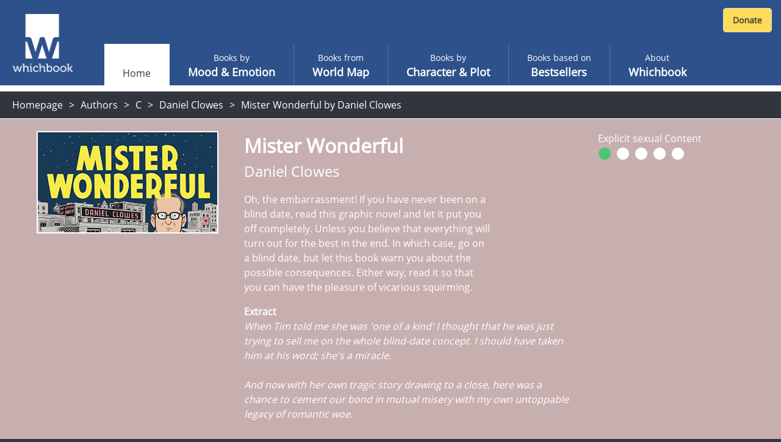

--- FILE ---
content_type: text/html; charset=utf-8
request_url: https://www.whichbook.net/book/10748/mister-wonderful-daniel-clowes?app=authors&parent=c&data=10748
body_size: 45494
content:
<!DOCTYPE html>
<html lang="en">
<head>
    <meta charset="utf-8" />
    <meta name="viewport" content="width=device-width, initial-scale=1, shrink-to-fit=no">
    <title>Mister Wonderful by Daniel Clowes</title>

    <link rel="stylesheet" href="/css/moodemotion.styles.css">
    <link rel="stylesheet" href="/css/explore.styles.css">
    <link rel="stylesheet" href="/css/characterPlot.styles.css">
    <link rel="stylesheet" href="/css/mybooks.styles.css">
    <link rel="stylesheet" href="/css/sharedLists.styles.css">
    <link rel="stylesheet" href="/css/borrow.styles.css">

    <link rel="stylesheet" href="https://cdn.jsdelivr.net/npm/swiper@11/swiper-bundle.min.css" />

    <script src="/scripts/modernizr.js"></script>


    <link rel="stylesheet" href="/scripts/fontawesome.css">
    <style>

        .hidden {
            display: none;
        }

        @font-face {
            font-family: 'Open Sans';
            font-style: normal;
            font-weight: 400;
            font-display: swap;
            src: local('Open Sans Regular'), local('OpenSans-Regular'), url(https://fonts.gstatic.com/s/opensans/v17/mem8YaGs126MiZpBA-UFVZ0b.woff2) format('woff2');
            unicode-range: U+0000-00FF, U+0131, U+0152-0153, U+02BB-02BC, U+02C6, U+02DA, U+02DC, U+2000-206F, U+2074, U+20AC, U+2122, U+2191, U+2193, U+2212, U+2215, U+FEFF, U+FFFD;
        }

        /* ============================================
           BORROW LINKS TOGGLE
           Comment out this entire block to re-enable borrow functionality
           ============================================ */

        /* Book landing page - main borrow button (Razor view) */
        .btn-borrow {
            display: none !important;
        }

        /* React book detail panel - borrow buttons use btn-warning, buy uses btn-success */
        .w-book-detail-right .btn-warning {
            display: none !important;
        }

        /* React book detail panel - QR code for skinned library mode */
        .w-book-detail-right canvas {
            display: none !important;
        }

        /* React book detail panel - "Borrow this book" heading above QR code */
        .w-book-detail-right h4 {
            display: none !important;
        }

        /* React borrow sliding panel and overlay */
        .w-book-borrow-panel,
        .borrow-overlay-class {
            display: none !important;
        }

        /* ============================================
           END BORROW LINKS TOGGLE
           ============================================ */

    </style>

    
    <meta name="description" content="Oh, the embarrassment!   If you have never been on a blind date, read this graphic novel and let it put you off completely.  Unless you believe that everything will turn out for the best in the end.  In which case, go on a blind date, but let this book warn you about the possible consequences.   Either way, read it so that you can have the pleasure of vicarious squirming.">
    <meta property="og:title" content="Mister Wonderful by Daniel Clowes">
    <meta property="og:description" content="Oh, the embarrassment!   If you have never been on a blind date, read this graphic novel and let it put you off completely.  Unless you believe that everything will turn out for the best in the end.  In which case, go on a blind date, but let this book warn you about the possible consequences.   Either way, read it so that you can have the pleasure of vicarious squirming.">
    <meta property="og:site_name" content="Whichbook" />
    <meta property="og:url" content="https://www.whichbook.net/book/10748/Mister-Wonderful-Daniel-Clowes/">


    <meta name="twitter:card" content="summary_large_image">
    <meta name="twitter:site" content="@whichbooktoread" />
    <meta name="twitter:creator" content="@whichbooktoread" />
    <meta name="twitter:title" content="Mister Wonderful by Daniel Clowes" />
    <meta name="twitter:domain" content="whichbook.net">
<meta name="twitter:url" content="https://www.whichbook.net/">
    <meta name="twitter:description" content="Oh, the embarrassment!   If you have never been on a blind date, read this graphic novel and let it put you off completely.  Unless you believe that everything will turn out for the best in the end.  In which case, go on a blind date, but let this book warn you about the possible consequences.   Either way, read it so that you can have the pleasure of vicarious squirming." />
    <meta name="twitter:image" content="https://www.whichbook.net/bookgrids/IndividualBookShare/10748?width=1000&height=500" />


    <meta property="og:image" content="https://www.whichbook.net/bookgrids/IndividualBookShare/10748?width=1000&height=500" />
    <meta property="og:image:width" content="1200" />
    <meta property="og:image:height" content="630" />
    <meta property="fb:app_id" content="110384355680869" />
    <meta property="og:type" content="website" />
<link rel="canonical" href="https://www.whichbook.net/book/10748/Mister-Wonderful-Daniel-Clowes/" />


    <script type="application/ld+json">
        {
          "@context": "https://schema.org",
          "@type": "Review",
          "itemReviewed": {
            "@type": "Book",
            "name": "Mister Wonderful",
            "image": "https://www.whichbook.net/assets/bookcovers/10748.jpg",
            "inLanguage": "English",
            "isbn": "843972196X",
            "author": {
              "@type": "Person",
              "name": "Daniel Clowes",
              "url": "https://www.whichbook.net/authors/c/daniel-clowes"
            }
          },
          "reviewBody": "Oh, the embarrassment!   If you have never been on a blind date, read this graphic novel and let it put you off completely.  Unless you believe that everything will turn out for the best in the end.  In which case, go on a blind date, but let this book warn you about the possible consequences.   Either way, read it so that you can have the pleasure of vicarious squirming.",
          "datePublished": "2012-11-07",
          "author": {
            "@type": "Organization",
            "name": "WhichBook",
            "url": "https://www.whichbook.net"
          },
          "publisher": {
            "@type": "Organization",
            "name": "WhichBook",
            "url": "https://www.whichbook.net"
          }
        }
    </script>


    

    <script async src="https://www.googletagmanager.com/gtag/js?id=G-555D74J3FR"></script>
    <script>

        window.wbUserConfig = window.wbUserConfig || {};
        window.wbUserConfig = {
            ipAddress: '10.0.2.5',
            sessionId: '52e2561e-7402-4525-cb2d-288f07f51b1f',
            skin: '',
            borrowMode: '',
            enableBuy: true,
            borrowEnquireText: '',
            borrowEnquireURL: ''
        };

        window.dataLayer = window.dataLayer || [];
        function gtag(){dataLayer.push(arguments);}
        gtag('js', new Date());
            gtag('config', 'G-555D74J3FR');

        var addthis_config = { data_ga_property: 'UA-623536-2' }


    </script>


</head>
<body class="homepage">

    
    <div class="wb-header wb-header-desktop">
    <div class="w-navbar">
        <div class="w-navbar-inner">


        <a class="w-brand" href="/">

                <img class="w-desktop-logo" src="/images/ui/whichbook-logo-108-103.png">
                <img class="w-mobile-logo" src="/media/zyxn42e2/w.png">

        </a>

            <div class="w-nav-location">
                <span>Whichbook</span>
            </div>

            <button class="w-navbar-toggler w-navbar-menu wbl"
                    type="button">
                <span class="fa fa-bars"></span>
            </button>

            <div class="w-navbar-nav">


                <ul>


                        <li class="nav-item nav-link active " data-url="/"><a href="/">Home</a></li>
                    
                            <li class="nav-item nav-link  "
                                title="" data-url="/mood-emotion/">
                                <a href="/mood-emotion/">
                                    <span class="w-light">Books by </span>
                                    <span class="w-semi-bold">Mood &amp; Emotion</span>
                                </a>
                            </li>
                            <li class="nav-item nav-link  "
                                title="" data-url="/world-map/">
                                <a href="/world-map/">
                                    <span class="w-light">Books from</span>
                                    <span class="w-semi-bold">World Map</span>
                                </a>
                            </li>
                            <li class="nav-item nav-link  "
                                title="" data-url="/character-plot/">
                                <a href="/character-plot/">
                                    <span class="w-light">Books by</span>
                                    <span class="w-semi-bold">Character &amp; Plot</span>
                                </a>
                            </li>
                            <li class="nav-item nav-link  "
                                title="" data-url="/bestsellers/">
                                <a href="/bestsellers/">
                                    <span class="w-light">Books based on</span>
                                    <span class="w-semi-bold">Bestsellers</span>
                                </a>
                            </li>
                            <li class="nav-item nav-link  "
                                title="" data-url="/about/">
                                <a href="/about/">
                                    <span class="w-light">About</span>
                                    <span class="w-semi-bold">Whichbook</span>
                                </a>
                            </li>





                </ul>
            </div>



            <div class="w-navbar-my-books" style="margin-right: 10px; margin-top: 10px; display: flex; align-items: flex-start;">

                <div id="wb-fb-user-status-bar" style="display:none"></div>




                <div style="margin: 3px 0 0 0;">
                    <form action="https://www.paypal.com/cgi-bin/webscr" method="post" target="_top" class="donate-form">
                        <input type="hidden" name="cmd" value="_s-xclick" />
                        <input type="hidden" name="hosted_button_id" value="HU7Y7N73CVF3W" />
                        <input type="image" src="https://www.whichbook.net/images/donate-button.jpg"
                               border="0" name="submit" title="PayPal - The safer, easier way to pay online!" alt="Donate with PayPal button" />
                        <img alt="" border="0" src="https://www.paypal.com/en_GB/i/scr/pixel.gif" width="1" height="1" />
                    </form>
                </div>


            </div>


        </div>
    </div>
</div>
    
<div class="wb-header wb-header-mobile">
    <div class="w-navbar">
        <div class="w-navbar-inner">
            <a class="w-navbar-toggler  w-navbar-back wbr" href="https://www.whichbook.net/">
                <span class="fa fa-angle-left"></span>
            </a>
            <a class="w-brand" href="/">
                    <img class="w-desktop-logo" src="/images/ui/whichbook-logo-108-103.png">
                    <img class="w-mobile-logo" src="/media/zyxn42e2/w.png">
            </a>
            <div class="w-nav-location">
                <span>
                    Whichbook
                </span>
            </div>
            <button class="w-navbar-toggler w-navbar-menu wbl" type="button">
                <span class="fa fa-bars"></span>
            </button>
            <div class="w-navbar-nav">
                <ul>
                    <li class="nav-item nav-link" data-url="/">
                        <a href="/" data-url="/">Home</a>
                    </li>
                    <li class="nav-item nav-link  active" title="" data-url="/mood-emotion/">
                        <a href="/mood-emotion/" data-url="/mood-emotion/">
                            <span class="w-light">Choose</span>
                            <span class="w-semi-bold">Mood &amp; Emotion</span>
                        </a>
                    </li>
                    <li class="nav-item nav-link" data-url="/world-map/"><a href="/world-map/" data-url="/world-map/"><span class="w-light">Explore</span><span class="w-semi-bold">World Map</span></a></li>
                    <li class="nav-item nav-link" data-url="/character-plot/"><a href="/character-plot/" data-url="/character-plot/"><span class="w-light">Find by</span><span class="w-semi-bold">Character &amp; Plot</span></a></li>
                    <li class="nav-item nav-link" data-url="/bestsellers/"><a href="/bestsellers/" data-url="/bestsellers/"><span class="w-light">Start from</span><span class="w-semi-bold">Familiar</span></a></li>
                </ul>
            </div>
            <div class="w-navbar-my-books">
                <a class=" w-btn w-btn-primary" href="/my-books"><span class="fa fa-heart"></span> My Books</a>
            </div>
        </div>
    </div>
</div>



    <div class="w-app-container w-bg-white">

        

<style>

    .w-book-image-wrapper {
        position: relative;
        width: 100%;
        overflow: hidden;
    }

        .w-book-image-wrapper img {
            width: 98%;
        }
</style>






<div class="wb-breadcrumb">
    <ul>
            <li><a href="/">Homepage</a></li>
            <li><a href="/authors/">Authors</a></li>
            <li><a href="/authors/C">C</a></li>
            <li><a href="/authors/C/Daniel-Clowes/">Daniel Clowes</a></li>
        
            <li>


                <h1>Mister Wonderful by Daniel Clowes</h1>

            </li>
    </ul>
</div>

<style>
    @media only screen and (max-width: 1024px) {
        #book-landing-page .familiar-book .grid-container {
            grid-template-columns: repeat(auto-fill, minmax(8em, 1fr)) !important;
        }

            #book-landing-page .familiar-book .grid-container .similar-book {
                height: 300px !important;
            }
    }

    .menu-affiliate-link {
        text-align: center;
    }

    #menu-affiliates .menu.menu-affiliate {
        display: none;
    }

    #menu-affiliates.open .menu.menu-affiliate {
        display: block !important;
    }


    #menu-affiliates #affiliate-arrow-right {
        display: inline;
    }

    #menu-affiliates #affiliate-arrow-down {
        display: none;
    }

    #menu-affiliates.open #affiliate-arrow-right {
        display: none;
    }

    #menu-affiliates.open #affiliate-arrow-down {
        display: inline;
    }
</style>



<div class="book-landing-page" id="book-landing-page" style="background-color: #c8afaf">
    <div class="container">

        <div class="w-book-detail">
            <div class="w-book-detail-left">

                <div class="w-book-image-wrapper">
                    <img src="/assets/bookcovers/10748.jpg" alt="Mister Wonderful by Daniel Clowes" />
                </div>


            </div>
            <div class="w-book-detail-center">
                <h1 class="title">Mister Wonderful</h1>
                <h2 class="author">Daniel Clowes</h2>
                <p class="review">Oh, the embarrassment!   If you have never been on a blind date, read this graphic novel and let it put you off completely.  Unless you believe that everything will turn out for the best in the end.  In which case, go on a blind date, but let this book warn you about the possible consequences.   Either way, read it so that you can have the pleasure of vicarious squirming.</p>

                    <div>
                        <strong>Extract</strong>
                    </div>
                    <div class="extract" style="font-style: italic !important;">When Tim told me she was 'one of a kind' I thought that he was just trying to sell me on the whole blind-date concept.   I should have taken him at his word; she's a miracle.<br /><br />And now with her own tragic story drawing to a close, here was a chance to cement our bond in mutual misery with my own untoppable legacy of romantic woe.<br /><br />'Yes, I'm afraid I know exactly what you mean.   I'  POP!   What the ?!</div>


                        <div style="margin-top: 16px">
                            <strong>Parallels</strong>
                        </div>
                        <ul class="parallels">
                                    <li>Janice Gentle Gets Sexy by Mavis Cheek</li>
                                    <li>Gods Behaving Badly by Marie Phillips</li>
                        </ul>

            </div>
            <div class="w-book-detail-right">
                <div>


                            <div id="menu-affiliates">
                                <button class="btn btn-warning btn-block " onclick="$('#menu-affiliates').toggleClass('open')">

                                    Buy this book &nbsp;

                                    <span id="affiliate-arrow-right" class="fas fa-angle-right "></span>
                                    <span id="affiliate-arrow-down" class="fas fa-angle-down "></span>

                                </button>
                                <div class="menu menu-affiliate">
                                    <a class="menu-affiliate-link" href="https://uk.bookshop.org/books?keywords=Mister&#x2B;Wonderful&#x2B;Daniel&#x2B;Clowes" target="_blank">Bookshop.org</a>
                                        <a class="menu-affiliate-link" href="https://www.waterstones.com/books/search/term/Mister&#x2B;Wonderful&#x2B;Daniel&#x2B;Clowes" target="_blank"> Waterstones</a>
                                        <a class="menu-affiliate-link" href="https://www.audible.co.uk/search?keywords=Mister&#x2B;Wonderful&#x2B;Daniel&#x2B;Clowes" target="_blank"> Audible</a>
                                        <a class="menu-affiliate-link" href="https://www.hive.co.uk/Search/Keyword?keyword=Mister&#x2B;Wonderful&#x2B;Daniel&#x2B;Clowes&amp;productType=1" target="_blank"> Hive</a>
                                        <a class="menu-affiliate-link" href="https://www.amazon.co.uk/dp/0224085344?tag=whichbooknet-21&amp;linkCode=osi&amp;th=1&amp;psc=1" target="_blank"> Amazon</a>

                                </div>
                            </div>



                        <a class="btn btn-success btn-block my-2 btn-borrow" data-name="Mister Wonderful by Daniel Clowes" data-id="10748"
                           href="/borrow?app=app&parent=parent&data=10748">Borrow this book</a>



                        <div className="book-detail-flags">
                            <div class="book-detail-flags-sex">
                                Explicit sexual Content
                            </div>
                            <div>
                                        <svg height="25" width="26">
                                            <circle cx="11" cy="13" r="10" stroke="black" stroke-width="0" fill="#48c774" />
                                        </svg>
                                        <svg height="25" width="26">
                                            <circle cx="11" cy="13" r="10" stroke="black" stroke-width="0" fill="white" />
                                        </svg>
                                        <svg height="25" width="26">
                                            <circle cx="11" cy="13" r="10" stroke="black" stroke-width="0" fill="white" />
                                        </svg>
                                        <svg height="25" width="26">
                                            <circle cx="11" cy="13" r="10" stroke="black" stroke-width="0" fill="white" />
                                        </svg>
                                        <svg height="25" width="26">
                                            <circle cx="11" cy="13" r="10" stroke="black" stroke-width="0" fill="white" />
                                        </svg>
                            </div>
                        </div>


                    <div class="sharethis-wrapper centered sliders">
                        <div class="addthis_inline_share_toolbox"></div>
                    </div>

                </div>
            </div>
        </div>
    </div>

        <div class="w-static w-book-detail-similar" style="background-color: #c8afaf;">
            <div>
                <div class="w-book-detail-similar-header">
                    <h3>Books with similar mood</h3>
                </div>
                <!-- conver too partial -->
                <div style="width: 100%; background-color: #c8afaf;">

                    

<input type="hidden" id="recommendationId" name="recommendationId" />
<div class="w-book-results">
    <div class="w-book-results-view">
        <div class="w-book-results-grid small similar-books-grid" style="">
                <a href="/book/9380/The-Old-Child-Jenny-Erpenbeck/"
                    data-name="The Old Child by Jenny Erpenbeck" data-id="9380"
                    class="grid-image image-loaded " style="background-color: #c83219;">
                    <img src="/assets/bookcovers/9380.jpg" class=" img-loaded">
                    <div class="overlay" style="background-color: #c83219; cursor: pointer;">
                        <h3 class="title">The Old Child</h3>
                        <h4 class="author">Jenny Erpenbeck</h4>
                        <button>View book</button>
                    </div>
                </a>
                <a href="/book/2325/Not-the-End-of-the-World-Kate-Atkinson/"
                    data-name="Not the End of the World by Kate Atkinson" data-id="2325"
                    class="grid-image image-loaded " style="background-color: #007d7d;">
                    <img src="/assets/bookcovers/2325.jpg" class=" img-loaded">
                    <div class="overlay" style="background-color: #007d7d; cursor: pointer;">
                        <h3 class="title">Not the End of the World</h3>
                        <h4 class="author">Kate Atkinson</h4>
                        <button>View book</button>
                    </div>
                </a>
                <a href="/book/10438/Beirut39-Samuel-Shimon-and-Hanan-Al-Shaykh-ed-/"
                    data-name="Beirut39 by Samuel Shimon and Hanan Al-Shaykh (ed)" data-id="10438"
                    class="grid-image image-loaded " style="background-color: #960000;">
                    <img src="/assets/bookcovers/10438.jpg" class=" img-loaded">
                    <div class="overlay" style="background-color: #960000; cursor: pointer;">
                        <h3 class="title">Beirut39</h3>
                        <h4 class="author">Samuel Shimon and Hanan Al-Shaykh (ed)</h4>
                        <button>View book</button>
                    </div>
                </a>
                <a href="/book/12466/Fly-Already-Etgar-Keret/"
                    data-name="Fly Already by Etgar Keret" data-id="12466"
                    class="grid-image image-loaded " style="background-color: #963219;">
                    <img src="/assets/bookcovers/12466.jpg" class=" img-loaded">
                    <div class="overlay" style="background-color: #963219; cursor: pointer;">
                        <h3 class="title">Fly Already</h3>
                        <h4 class="author">Etgar Keret</h4>
                        <button>View book</button>
                    </div>
                </a>
                <a href="/book/2758/On-Becoming-a-Fairy-Godmother-Sara-Maitland/"
                    data-name="On Becoming a Fairy Godmother by Sara Maitland" data-id="2758"
                    class="grid-image image-loaded " style="background-color: #7d3232;">
                    <img src="/assets/bookcovers/2758.jpg" class=" img-loaded">
                    <div class="overlay" style="background-color: #7d3232; cursor: pointer;">
                        <h3 class="title">On Becoming a Fairy Godmother</h3>
                        <h4 class="author">Sara Maitland</h4>
                        <button>View book</button>
                    </div>
                </a>
                <a href="/book/1785/Spitting-Off-Tall-Buildings-Dan-Fante/"
                    data-name="Spitting Off Tall Buildings by Dan Fante" data-id="1785"
                    class="grid-image image-loaded " style="background-color: #961919;">
                    <img src="/assets/bookcovers/1785.jpg" class=" img-loaded">
                    <div class="overlay" style="background-color: #961919; cursor: pointer;">
                        <h3 class="title">Spitting Off Tall Buildings</h3>
                        <h4 class="author">Dan Fante</h4>
                        <button>View book</button>
                    </div>
                </a>
                <a href="/book/13206/Hunchback-Saou-Ichikawa/"
                    data-name="Hunchback by Saou Ichikawa" data-id="13206"
                    class="grid-image image-loaded " style="background-color: #96194b;">
                    <img src="/assets/bookcovers/13206.jpg" class=" img-loaded">
                    <div class="overlay" style="background-color: #96194b; cursor: pointer;">
                        <h3 class="title">Hunchback</h3>
                        <h4 class="author">Saou Ichikawa</h4>
                        <button>View book</button>
                    </div>
                </a>
                <a href="/book/2247/Fear-and-Trembling-Amelie-Northomb/"
                    data-name="Fear and Trembling by Amelie Northomb" data-id="2247"
                    class="grid-image image-loaded " style="background-color: #e10000;">
                    <img src="/assets/bookcovers/2247.jpg" class=" img-loaded">
                    <div class="overlay" style="background-color: #e10000; cursor: pointer;">
                        <h3 class="title">Fear and Trembling</h3>
                        <h4 class="author">Amelie Northomb</h4>
                        <button>View book</button>
                    </div>
                </a>
                <a href="/book/9283/Sawn-Off-Tales-David-Gaffney/"
                    data-name="Sawn-Off Tales by David Gaffney" data-id="9283"
                    class="grid-image image-loaded " style="background-color: #4b4b19;">
                    <img src="/assets/bookcovers/9283.jpg" class=" img-loaded">
                    <div class="overlay" style="background-color: #4b4b19; cursor: pointer;">
                        <h3 class="title">Sawn-Off Tales</h3>
                        <h4 class="author">David Gaffney</h4>
                        <button>View book</button>
                    </div>
                </a>
                <a href="/book/10886/The-Weight-of-a-Human-Heart-Ryan-O-Neill/"
                    data-name="The Weight of a Human Heart by Ryan O&#x27;Neill" data-id="10886"
                    class="grid-image image-loaded " style="background-color: #324b32;">
                    <img src="/assets/bookcovers/10886.jpg" class=" img-loaded">
                    <div class="overlay" style="background-color: #324b32; cursor: pointer;">
                        <h3 class="title">The Weight of a Human Heart</h3>
                        <h4 class="author">Ryan O&#x27;Neill</h4>
                        <button>View book</button>
                    </div>
                </a>
                <a href="/book/2063/Personal-Velocity-Rebecca-Miller/"
                    data-name="Personal Velocity by Rebecca Miller" data-id="2063"
                    class="grid-image image-loaded " style="background-color: #644b32;">
                    <img src="/assets/bookcovers/2063.jpg" class=" img-loaded">
                    <div class="overlay" style="background-color: #644b32; cursor: pointer;">
                        <h3 class="title">Personal Velocity</h3>
                        <h4 class="author">Rebecca Miller</h4>
                        <button>View book</button>
                    </div>
                </a>
                <a href="/book/2935/Drinking-Coffee-Elsewhere-ZZ-Packer/"
                    data-name="Drinking Coffee Elsewhere by ZZ Packer" data-id="2935"
                    class="grid-image image-loaded " style="background-color: #af9696;">
                    <img src="/assets/bookcovers/2935.jpg" class=" img-loaded">
                    <div class="overlay" style="background-color: #af9696; cursor: pointer;">
                        <h3 class="title">Drinking Coffee Elsewhere</h3>
                        <h4 class="author">ZZ Packer</h4>
                        <button>View book</button>
                    </div>
                </a>
                <a href="/book/11727/Don-t-Try-This-at-Home-Angela-Readman/"
                    data-name="Don&#x27;t Try This at Home by Angela Readman" data-id="11727"
                    class="grid-image image-loaded " style="background-color: #4b4b19;">
                    <img src="/assets/bookcovers/11727.jpg" class=" img-loaded">
                    <div class="overlay" style="background-color: #4b4b19; cursor: pointer;">
                        <h3 class="title">Don&#x27;t Try This at Home</h3>
                        <h4 class="author">Angela Readman</h4>
                        <button>View book</button>
                    </div>
                </a>
                <a href="/book/10012/No-One-Belongs-Here-More-Than-You-Miranda-July/"
                    data-name="No One Belongs Here More Than You by Miranda July" data-id="10012"
                    class="grid-image image-loaded " style="background-color: #7d644b;">
                    <img src="/assets/bookcovers/10012.jpg" class=" img-loaded">
                    <div class="overlay" style="background-color: #7d644b; cursor: pointer;">
                        <h3 class="title">No One Belongs Here More Than You</h3>
                        <h4 class="author">Miranda July</h4>
                        <button>View book</button>
                    </div>
                </a>
                <a href="/book/1879/The-Year-of-the-Hare-Arto-Paasilinna/"
                    data-name="The Year of the Hare by Arto Paasilinna" data-id="1879"
                    class="grid-image image-loaded " style="background-color: #004b64;">
                    <img src="/assets/bookcovers/1879.jpg" class=" img-loaded">
                    <div class="overlay" style="background-color: #004b64; cursor: pointer;">
                        <h3 class="title">The Year of the Hare</h3>
                        <h4 class="author">Arto Paasilinna</h4>
                        <button>View book</button>
                    </div>
                </a>
                <a href="/book/3066/How-to-Breathe-Underwater-Julie-Orringer/"
                    data-name="How to Breathe Underwater by Julie Orringer" data-id="3066"
                    class="grid-image image-loaded " style="background-color: #964b4b;">
                    <img src="/assets/bookcovers/3066.jpg" class=" img-loaded">
                    <div class="overlay" style="background-color: #964b4b; cursor: pointer;">
                        <h3 class="title">How to Breathe Underwater</h3>
                        <h4 class="author">Julie Orringer</h4>
                        <button>View book</button>
                    </div>
                </a>
                <a href="/book/10598/Wasted-in-Love-Allan-Wilson/"
                    data-name="Wasted in Love by Allan Wilson" data-id="10598"
                    class="grid-image image-loaded " style="background-color: #194b64;">
                    <img src="/assets/bookcovers/10598.jpg" class=" img-loaded">
                    <div class="overlay" style="background-color: #194b64; cursor: pointer;">
                        <h3 class="title">Wasted in Love</h3>
                        <h4 class="author">Allan Wilson</h4>
                        <button>View book</button>
                    </div>
                </a>
                <a href="/book/13179/Going-Home--Tom-Lamont/"
                    data-name="Going Home by  Tom Lamont" data-id="13179"
                    class="grid-image image-loaded " style="background-color: #af6400;">
                    <img src="/assets/bookcovers/13179.jpg" class=" img-loaded">
                    <div class="overlay" style="background-color: #af6400; cursor: pointer;">
                        <h3 class="title">Going Home</h3>
                        <h4 class="author"> Tom Lamont</h4>
                        <button>View book</button>
                    </div>
                </a>
                <a href="/book/10394/The-Atmospheric-Railway-Shena-Mackay/"
                    data-name="The Atmospheric Railway by Shena Mackay" data-id="10394"
                    class="grid-image image-loaded " style="background-color: #004b4b;">
                    <img src="/assets/bookcovers/10394.jpg" class=" img-loaded">
                    <div class="overlay" style="background-color: #004b4b; cursor: pointer;">
                        <h3 class="title">The Atmospheric Railway</h3>
                        <h4 class="author">Shena Mackay</h4>
                        <button>View book</button>
                    </div>
                </a>
                <a href="/book/10966/Twisted-Truths-Stories-from-the-Irish-Brian-O-Conchubhair-ed-/"
                    data-name="Twisted Truths: Stories from the Irish by Brian &#xD3; Conchubhair (ed)" data-id="10966"
                    class="grid-image image-loaded " style="background-color: #644b32;">
                    <img src="/assets/bookcovers/10966.jpg" class=" img-loaded">
                    <div class="overlay" style="background-color: #644b32; cursor: pointer;">
                        <h3 class="title">Twisted Truths: Stories from the Irish</h3>
                        <h4 class="author">Brian &#xD3; Conchubhair (ed)</h4>
                        <button>View book</button>
                    </div>
                </a>
                <a href="/book/11303/Ad-Liberation-Sai-Murray/"
                    data-name="Ad-Liberation by Sai Murray" data-id="11303"
                    class="grid-image image-loaded " style="background-color: #644b32;">
                    <img src="/assets/bookcovers/11303.jpg" class=" img-loaded">
                    <div class="overlay" style="background-color: #644b32; cursor: pointer;">
                        <h3 class="title">Ad-Liberation</h3>
                        <h4 class="author">Sai Murray</h4>
                        <button>View book</button>
                    </div>
                </a>
                <a href="/book/12088/Dance-by-the-Canal-Kerstin-Hensel/"
                    data-name="Dance by the Canal by Kerstin Hensel" data-id="12088"
                    class="grid-image image-loaded " style="background-color: #324b4b;">
                    <img src="/assets/bookcovers/12088.jpg" class=" img-loaded">
                    <div class="overlay" style="background-color: #324b4b; cursor: pointer;">
                        <h3 class="title">Dance by the Canal</h3>
                        <h4 class="author">Kerstin Hensel</h4>
                        <button>View book</button>
                    </div>
                </a>
                <a href="/book/10446/Bar-Balto-Faiza-Guene/"
                    data-name="Bar Balto by Faiza Guene" data-id="10446"
                    class="grid-image image-loaded " style="background-color: #324b64;">
                    <img src="/assets/bookcovers/10446.jpg" class=" img-loaded">
                    <div class="overlay" style="background-color: #324b64; cursor: pointer;">
                        <h3 class="title">Bar Balto</h3>
                        <h4 class="author">Faiza Guene</h4>
                        <button>View book</button>
                    </div>
                </a>
                <a href="/book/10347/Dance-by-the-Light-of-the-Moon-Judith-Vanistendael/"
                    data-name="Dance by the Light of the Moon by Judith Vanistendael" data-id="10347"
                    class="grid-image image-loaded " style="background-color: #af3232;">
                    <img src="/assets/bookcovers/10347.jpg" class=" img-loaded">
                    <div class="overlay" style="background-color: #af3232; cursor: pointer;">
                        <h3 class="title">Dance by the Light of the Moon</h3>
                        <h4 class="author">Judith Vanistendael</h4>
                        <button>View book</button>
                    </div>
                </a>
            
        </div>
    </div>
</div>

                </div>
                <!-- end -->
            </div>
        </div>

</div>

        <footer>
            <div id="footer">

                <div class="logo">

                        <img src="/media/o1xpg1f0/whichbook-logo-135x125.png" title="Whichbook" />

                </div>

                <div class="text-right about">

                    <div class="footer-about-text">
                        <div>
                            <a href="https://www.openingthebook.com/">Created and managed by <br class="mobile-only">Opening the Book &copy; 2026</a>
                        </div>
                        <ul>

                            <li><a href="/about/">About</a></li>
                            <li><a href="/contact/">Contact</a></li>
                            <li><a href="/blog/">Blog</a></li>
                            <li><a href="/wlists/">Whichbook Lists</a></li>
                            <li><a href="/glists/">Guest Lists</a></li>
                            <li><a href="/downloads/">Downloads</a></li>
                            <li><a href="/authors/">Authors</a></li>
                            <li><a href="/privacy/">Privacy</a></li>

                        </ul>
                    </div>

                </div>

            </div>
        </footer>

        <nav id="w-mobile-menu" class="w-transition-horizontal w-transition-fast">
            <div class="w-mobile-menu">
                <div class="w-mobile-menu-nav">
    <button class="w-action-button w-navbar-toggler w-navbar-menu"
            type="button">
        <span class="fa fa-times"></span>
    </button>
</div>

<div class="w-mobile-menu-items">
    <ul>
        <li class="nav-item nav-link active ">
            <a href="/" data-url="/"><span></span><span class="w-semi-bold">Home</span></a>
        </li>
                <li data-url="/mood-emotion/" class="nav-item nav-link  "
                    title="">
                    <a href="/mood-emotion/" data-url="/mood-emotion/">
                        <span class="w-light">Books by </span>
                        <span class="w-semi-bold">Mood &amp; Emotion</span>
                    </a>
                </li>
                <li data-url="/world-map/" class="nav-item nav-link  "
                    title="">
                    <a href="/world-map/" data-url="/world-map/">
                        <span class="w-light">Books from</span>
                        <span class="w-semi-bold">World Map</span>
                    </a>
                </li>
                <li data-url="/character-plot/" class="nav-item nav-link  "
                    title="">
                    <a href="/character-plot/" data-url="/character-plot/">
                        <span class="w-light">Books by</span>
                        <span class="w-semi-bold">Character &amp; Plot</span>
                    </a>
                </li>
                <li data-url="/bestsellers/" class="nav-item nav-link  "
                    title="">
                    <a href="/bestsellers/" data-url="/bestsellers/">
                        <span class="w-light">Books based on</span>
                        <span class="w-semi-bold">Bestsellers</span>
                    </a>
                </li>
                <li data-url="/about/" class="nav-item nav-link  "
                    title="">
                    <a href="/about/" data-url="/about/">
                        <span class="w-light">About</span>
                        <span class="w-semi-bold">Whichbook</span>
                    </a>
                </li>

            <li class="">
                <div style="margin: 0 auto; text-align: center;">
                    <form action="https://www.paypal.com/cgi-bin/webscr" method="post" target="_top" class="donate-form">
                        <input type="hidden" name="cmd" value="_s-xclick" />
                        <input type="hidden" name="hosted_button_id" value="HU7Y7N73CVF3W" />
                        <input type="image" src="https://www.whichbook.net/images/donate-button.jpg"
                               border="0" name="submit" title="PayPal - The safer, easier way to pay online!" alt="Donate with PayPal button" />
                        <img alt="" border="0" src="https://www.paypal.com/en_GB/i/scr/pixel.gif" width="1" height="1" />
                    </form>
                </div>
            </li>

    </ul>
</div>

            </div>
        </nav>

    </div>

    <script src="/scripts/underscore.js"></script>
    <script src="/scripts/jquery.js"></script>
    <script src="https://cdn.jsdelivr.net/npm/swiper@11/swiper-bundle.min.js"></script>
    <script src="/scripts/wbScripts.js"></script>
    <script src="/js/runtime.bundle.js"></script>

    
    
    <script src="/js/urlQRCode.bundle.js"></script>
    <script>

        $(document).ready(function () {

                $('.btn-borrow').click(function () {
                    $.ajax({
                    type: "POST",
                        url: '/api/v2/log/interaction',
                        contentType: 'application/json',
                        dataType: "json",
                        data: JSON.stringify({
                            userIdentifier: 'Session.SessionID',
                            bookId: 10748,
                            eventType: 'borrow'
                        }),
                        success: function (data) {
                            console.log(data);
                        }
                    });
                });

                $('.menu-affiliate-link,.btn.btn-buy').click(function () {
                    $.ajax({
                    type: "POST",
                        url: '/api/v2/log/interaction',
                        contentType: 'application/json',
                        dataType: "json",
                        data: JSON.stringify({
                            userIdentifier: 'Session.SessionID',
                            bookId: 10748,
                            eventType: 'buy'
                        }),
                        success: function (data) {
                            console.log(data);
                        }
                    });
                });

        });

    </script>

    

        <script>
            $(document).ready(function () {
                setTimeout(function () {
                    function loadjs(file) {
                        var script = document.createElement("script");
                        script.type = "text/javascript";
                        script.src = file;
                        script.onload = function () {
                        };
                        document.body.appendChild(script);
                     }
                    loadjs('//s7.addthis.com/js/300/addthis_widget.js#pubid=ra-5f452d8ad1d492f3');
                }, 2500)
            });
        </script>
        <style>
            .at-resp-share-element .at-share-btn:focus, .at-resp-share-element .at-share-btn:hover {
                transform: translateY(0px) !important;
            }

            .at-share-btn {
                margin-bottom: 12px !important;
                margin-right: 12px !important;
            }

            .sharethis-wrapper.centered {
                margin: 0 auto;
                text-align: center;
            }

            .sharethis-wrapper.sliders {
                margin-top: 30px;
            }

            .at-share-dock-outer.addthis-smartlayers-mobile .at-share-btn {
                margin-bottom: 0px !important;
                margin-right: 0px !important;
            }
        </style>
</body>
</html>